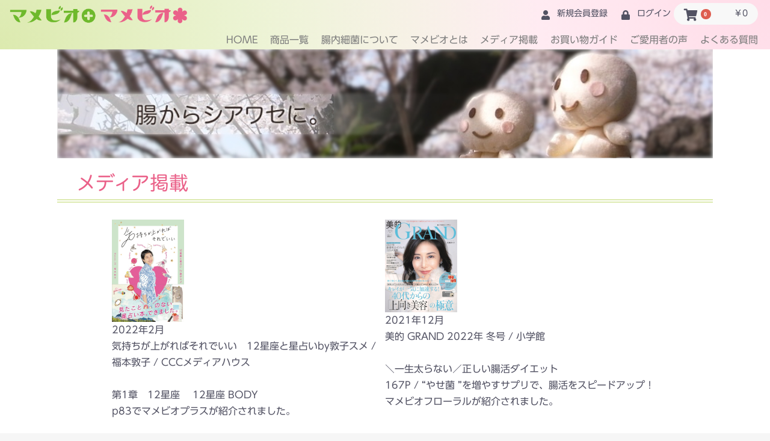

--- FILE ---
content_type: text/html; charset=UTF-8
request_url: https://probiotech.jp/user_data/media
body_size: 33790
content:
<!doctype html>
<html lang="ja">
<head prefix="og: http://ogp.me/ns# fb: http://ogp.me/ns/fb# product: http://ogp.me/ns/product#">
    <meta charset="utf-8">
    <meta name="viewport" content="width=device-width, initial-scale=1, shrink-to-fit=no">
    <meta name="eccube-csrf-token" content="QofGUfRVfLGmtop8YEGyAEQI8F3E4BHfbYa995j_Uoo">
    <title>【公式】土壌菌サプリ マメビオ で腸内改善｜マメビオショップ / メディア掲載</title>
                <meta name="description" content="マメビオ製造・販売元の公式ページです。腸内細菌（土壌菌）をまとめて補給して、腸から元気に。">
                    <link rel="icon" href="/html/user_data/assets/img/common/favicon.ico">
    <link rel="stylesheet" href="https://cdn.jsdelivr.net/npm/bootstrap@5.3.0/dist/css/bootstrap.min.css" integrity="sha384-9ndCyUaIbzAi2FUVXJi0CjmCapSmO7SnpJef0486qhLnuZ2cdeRhO02iuK6FUUVM" crossorigin="anonymous">
    <link rel="stylesheet" href="https://cdn.jsdelivr.net/npm/bootstrap-icons@1.11.3/font/bootstrap-icons.min.css" integrity="sha384-XGjxtQfXaH2tnPFa9x+ruJTuLE3Aa6LhHSWRr1XeTyhezb4abCG4ccI5AkVDxqC+" crossorigin="anonymous">
    <link rel="stylesheet" href="https://use.fontawesome.com/releases/v5.3.1/css/all.css" integrity="sha384-mzrmE5qonljUremFsqc01SB46JvROS7bZs3IO2EmfFsd15uHvIt+Y8vEf7N7fWAU" crossorigin="anonymous">
    <link rel="stylesheet" href="//cdn.jsdelivr.net/jquery.slick/1.6.0/slick.css">
    <link rel="stylesheet" href="/html/template/default/assets/css/style.css">
        <script src="https://code.jquery.com/jquery-3.3.1.min.js" integrity="sha256-FgpCb/KJQlLNfOu91ta32o/NMZxltwRo8QtmkMRdAu8=" crossorigin="anonymous"></script>
    <script type="text/javascript" src="/html/template/default/assets/js/apteq.js"></script>
    <script>
        $(function() {
            $.ajaxSetup({
                'headers': {
                    'ECCUBE-CSRF-TOKEN': $('meta[name="eccube-csrf-token"]').attr('content')
                }
            });
        });
    </script>
                    <!-- ▼ZenLink -->
            <script async src="https://zen.one/analytics.js"></script>
        <!-- ▲ZenLink -->

                <link rel="stylesheet" href="/html/template/default/assets/css/mamebio.css?ver=2024020801">
    <link rel="stylesheet" href="/html/user_data/assets/css/customize.css">
    <script type="text/javascript" src="//webfonts.sakura.ne.jp/js/sakurav3.js"></script>
</head>
<body id="page_user_data" class="other_page">

<div class="ec-layoutRole">
                <div class="ec-layoutRole__header">
                <!-- ▼ロゴ -->
            <div id="header_logo" class="ec-headerRole">
    <div class="ec-headerRole__title">
        <div class="ec-headerTitle">
            <div class="ec-headerTitle__title">
                <h1>
                    <a href="https://probiotech.jp/" class="text-left">
                        <img src="/html/template/default/assets/img/common/logo.png" alt="マメビオショップ">
                    </a>
                </h1>
            </div>
        </div>
    </div>
</div>
        <!-- ▲ロゴ -->
    <!-- ▼ヘッダー(商品検索・ログインナビ・カート) -->
            <div id="header_top" class="ec-headerNaviRole">
    <div class="ec-headerNaviRole__left">
        <!--<div class="ec-headerNaviRole__search">
            
<div class="ec-headerSearch">
    <form method="get" class="searchform" action="/products/list">
        <div class="ec-headerSearch__category">
            <div class="ec-select ec-select_search">
                            <select name="category_id" class="category_id"><option value="">全ての商品</option><option value="22">メープルシロップ</option><option value="21">フェムソイ</option><option value="7">マメビオ</option><option value="10">ファミリーパック</option><option value="14">シンビオアニマルケア</option><option value="15">自然食品</option><option value="16">まめたん有機米</option><option value="17">天然だし</option><option value="18">ピュアオイル</option><option value="19">ローション</option><option value="20">洗顔フォーム</option><option value="9">定期販売商品</option><option value="8">通常販売商品</option><option value="12">定期同梱</option><option value="11">ニコニコペット</option><option value="13">電話FAX注文用商品</option></select>
    
            </div>
        </div>
        <div class="ec-headerSearch__keyword">
            <div class="ec-input">
                <input type="search" name="name" maxlength="50" class="search-name" placeholder="キーワードを入力" />
                <button class="ec-headerSearch__keywordBtn" type="submit">
                    <div class="ec-icon">
                        <img src="/html/template/default/assets/icon/search-dark.svg" alt="">
                    </div>
                </button>
            </div>
        </div>
    </form>
</div>

        </div>-->
        <div class="ec-headerRole__navSP">
            
<div class="ec-headerNavSP">
    <i class="fas fa-bars"></i>
</div>
        </div>
    </div>
    <div class="ec-headerNaviRole__right">
        <div class="ec-headerNaviRole__nav">
            
<div class="ec-headerNav">
            <div class="ec-headerNav__item">
            <a href="https://probiotech.jp/entry">
                <i class="ec-headerNav__itemIcon fas fa-user fa-fw"></i>
                <span class="ec-headerNav__itemLink">新規会員登録</span>
            </a>
        </div>
                <div class="ec-headerNav__item">
            <a href="https://probiotech.jp/mypage/login">
                <i class="ec-headerNav__itemIcon fas fa-lock fa-fw"></i>
                <span class="ec-headerNav__itemLink">ログイン</span>
            </a>
        </div>
    </div>

        </div>
        <div class="ec-headerRole__cart">
            <div class="ec-cartNaviWrap">
    <div class="ec-cartNavi">
        <i class="ec-cartNavi__icon fas fa-shopping-cart">
            <span class="ec-cartNavi__badge">0</span>
        </i>
        <div class="ec-cartNavi__label">
            <div class="ec-cartNavi__price">￥0</div>
        </div>
    </div>
            <div class="ec-cartNaviNull">
            <div class="ec-cartNaviNull__message">
                <p>現在カート内に商品はございません。</p>
            </div>
        </div>
    </div>

        </div>
    </div>

</div>
        <!-- ▲ヘッダー(商品検索・ログインナビ・カート) -->
    <!-- ▼ヘッダーメニュー -->
            <div id="header_menu" class="ec-headerNaviRole pc">
    <a class="" href="https://probiotech.jp/">
        HOME
    </a>
    <a class="" href="https://probiotech.jp/products/list">
        商品一覧
    </a>
    <a class="" href="https://probiotech.jp/user_data/about_chonaisaikin">
        腸内細菌について
    </a>
    <a class="" href="https://probiotech.jp/user_data/about_mamebio">
        マメビオとは
    </a>
    <a class="" href="https://probiotech.jp/user_data/media">
        メディア掲載
    </a>
    <a class="" href="https://probiotech.jp/user_data/shopping_guide">
        お買い物ガイド
    </a>
    <a class="" href="https://probiotech.jp/user_data/comment">
        ご愛用者の声
    </a>
    <a class="" href="https://probiotech.jp/user_data/faq">
        よくある質問
    </a>
</div>
        <!-- ▲ヘッダーメニュー -->

        </div>
    
        
    <div class="ec-layoutRole__contents">
                
                
        <div class="ec-layoutRole__main">
                                        <div class="ec-layoutRole__mainTop">
                        <!-- ▼トップバナー -->
            <div id="top_banner" class="ec-role">
    <img src="/html/template/default/assets/img/banner/top_other_01.jpg">
</div>
        <!-- ▲トップバナー -->

                </div>
            
                        <div id="media" class="ec-role">
    <div class="ec-pageHeader">
        <h1>メディア掲載</h1>
    </div>
    <div class="ec-off1Grid">
        <div class="ec-off1Grid__cell details">
            
            <div class="detail">
    			<div class="media_exp">
    				<img src="/html/template/default/assets/img/media/masukomi_46.jpg" alt="気持ちが上がればそれでいい　12星座と星占いby敦子スメ" />
    			</div>
    		
    			<div class="text">
    			    2022年2月<br>
        			気持ちが上がればそれでいい　12星座と星占い<span style="display:inline-block;">by敦子スメ</span> / 福本敦子 / CCCメディアハウス<br><br>
                   
                    第1章　12星座　 12星座 BODY<br>
                    p83でマメビオプラスが紹介されました。<br><br>
    			</div>
    		</div>

            <div class="detail">
    			<div class="media_exp">
    				<img src="/html/template/default/assets/img/media/masukomi_47.jpg" alt="＼一生太らない／正しい腸活ダイエット" />
    			</div>
    		
    			<div class="text">
                    2021年12月<br>
                    美的 GRAND 2022年 冬号 / 小学館<br><br>
                    
                    ＼一生太らない／正しい腸活ダイエット<br>
                    167P / “やせ菌 ”を増やすサプリで、腸活をスピードアップ！<br>
                    マメビオフローラルが紹介されました。<br><br>
    			</div>
    		</div>
    		
            <div class="detail">
    			<div class="media_exp">
    				<img src="/html/template/default/assets/img/media/masukomi_45.jpg" alt="自分を守るために「腸」を鍛えたい" />
    			</div>
    		
    			<div class="text">
                    2020年9月<br>
                    VERY ヴェリィ 2020年10月号 / 光文社<br><br>
                    
                    自分を守るために「腸」を鍛えたい<br>
                    219P / 「これいいみたい」口コミで分かったスッキリ系腸活<br>
                    地味だけど心強い存在としてマメビオプラスが紹介されました。<br><br>
    			</div>
    		</div>
    		
            <div class="detail">
    			<div class="media_exp">
    				<img src="/html/template/default/assets/img/media/masukomi_44.jpg" alt="「毎日、腸活することで肌のくすみを撃退！」" />
    			</div>
    		
    			<div class="text">
                    2020年4月<br />
                    VOCE ヴォーチェ 2020年6月号 / 講談社<br /><br />
                    
                    本当は教えたくない秘密公開！　私の白肌ビューティー<br />
                    110P / 「毎日、腸活することで肌のくすみを撃退！」<br />
                    でマメビオフローラルが紹介されました。
    			</div>
    		</div>
            
            <div class="detail">
    			<div class="media_exp">
    				<img src="/html/template/default/assets/img/media/masukomi_43.jpg" alt="美人がみんな飲んでいた　伝説の7サプリはこれ！" />
    			</div>
    		
    			<div class="text">
                    2019年9月<br />
                    VOCE ヴォーチェ 2019年11月号 / 講談社<br /><br />
                    
                    “本当に効くモノ”を徹底取材　アラサーのための最新インナーケアガイド<br />
                    291P / 美人がみんな飲んでいた　伝説の7サプリはこれ！<br />
                    でマメビオプラスが紹介されました。
    			</div>
    		</div>
            <div class="detail">
    			<div class="media_exp">
    				<img src="/html/template/default/assets/img/media/masukomi_42.jpg" alt="美容菌　最大勢力の腸内フローラは全身への影響力が絶大！" />
    			</div>
    		
    			<div class="text">
                    2019年8月<br />
                    THE NIKKEI MAGAZINE STYLE　Ai 　ニッケイマガジンスタイル アイ　2019年Vol.37 / 講談社 日本経済新聞社<br /><br />
                    
                    大人の菌活<br />
                    20P / 美容菌　最大勢力の腸内フローラは全身への影響力が絶大！<br />
                    でマメビオフローラルが紹介されました。
    			</div>
    		</div>
            <div class="detail">
    			<div class="media_exp">
    				<img src="/html/template/default/assets/img/media/masukomi_41.jpg" alt="やなことで急減する腸内細菌を培養する" />
    			</div>
    		
    			<div class="text">
                    2018年10月<br />
                    BAILA バイラ2018年11月号 / 集英社<br /><br />
                    
                    やなこと対応セルフケア<br />
                    271P / やなことで急減する腸内細菌を培養する<br />
                    でマメビオプラスが紹介されました。
    			</div>
    		</div>
            <div class="detail">
    			<div class="media_exp">
    				<img src="/html/template/default/assets/img/media/masukomi_40.jpg" alt="美容のプロたちがみんな乳酸菌の効果を絶賛している" />
    			</div>
    		
    			<div class="text">
                    2018年5月<br />
                    BAILA バイラ2018年6月号 / 集英社<br /><br />
    				
    				やっぱりスゴいぞ！乳酸菌<br />
                    234P / 美容のプロたちがみんな乳酸菌の効果を絶賛している<br />
                    でマメビオプラスが紹介されました。
    			</div>
    		</div>
            <div class="detail">
    			<div class="media_exp">
    				<img src="/html/template/default/assets/img/media/masukomi_39.jpg" alt="内側から美肌菌を育てるサプリ" />
    			</div>
    		
    			<div class="text">
                    2018年3月<br />
                    MAQUIA マキア　2018年5月号 / 集英社<br /><br />
    				
    				美肌のための「菌活」始めよう<br />
                    215P / 内側から美肌菌を育てるサプリ<br />
                    でマメビオフローラルが紹介されました。
    			</div>
    		</div>
    		<div class="detail">
    			<div class="media_exp">
    				<img src="/html/template/default/assets/img/media/masukomi_38.jpg" alt="「”わたし、腸活で人生変わりました！”その実例集」" />
    			</div>
    		
    			<div class="text">
    				2017年5月<br />
                    marisol マリソル2017年6月号 / 集英社<br /><br />
    				
    				腸活あれこれ。わたしの場合<br />
                    184P / ”わたし、腸活で人生変わりました！”その実例集<br />
                    「美容エディター　平 輝乃さんの場合」でマメビオフローラルが紹介されました。
    			</div>
    
    		</div>
            		<div class="detail">
    			<div class="media_exp">
    				<img src="/html/template/default/assets/img/media/masukomi_37.jpg" alt="「今月のハッピーのカギは…腸内フローラ」" />
    			</div>
    		
    			<div class="text">
    				2016年5月<br />
    				Voce ヴォーチェ 2016年7月号 / 講談社<br /><br />
    				
    				月刊ハッピーコスメ<br />
    				184P / 今月のハッピーのカギは…腸内フローラ<br />
    				今年腸に気を使うとこの先10年の運気が上向く！？ でマメビオフローラルが紹介されました。
    			</div>
    
    		</div>
            
    		<div class="detail">
    			<div class="media_exp">
    				<img src="/html/template/default/assets/img/media/masukomi_36.jpg" alt="「腸活・菌活・美腸 腸にやさしい生活」" />
    			</div>
    		
    			<div class="text">
    				2016年3月<br />
    				ベジィ vol.45 / キラジェンヌ<br /><br />
    				
    				腸活・菌活・美腸 腸にやさしい生活<br />
    				58P / マメビオフローラルで美腸の土台づくり<br /> 
    				マメビオフローラルが紹介されました。
    			</div>
    
    		</div>
    		<div class="detail">
    			<div class="media_exp">
    				<img src="/html/template/default/assets/img/media/masukomi_35.jpg" alt="「美人腸をつくる！美容「菌活」まとめ」" />
    			</div>
    		
    			<div class="text">
    				2016年3月<br />
    				Domani ドマーニ 2016年4月号 / 小学館<br /><br />
    				
    				美人腸をつくる！美容「菌活」まとめ<br />
    				209P / 菌を育てる<br /> 
    				温故知新。自然の微生物を幅広くとる「菌活」も人気 でマメビオフローラルが紹介されました。
    			</div>
    		</div>
    
    		<div class="detail">
    			<div class="media_exp">
    				<img src="/html/template/default/assets/img/media/masukomi_34.jpg" alt="「”美はインナーから”のウワサを検証！」" />
    			</div>
    		
    			<div class="text">
    				2015年10月<br />
    				VOCE ヴォーチェ 2015年12月号 / 講談社<br /><br />
    				
    				”美はインナーから”のウワサを検証！<br />
    				85P / 【免疫】腸内細菌<br /> 
    				善玉菌が常に元気な腸内バランス保つサプリメントとしてマメビオプラスが紹介されました。
    			</div>
    
    		</div>
    
    		<div class="detail">
    			<div class="media_exp">
    				<img src="/html/template/default/assets/img/media/masukomi_33.jpg" alt="「腸内環境のために、今できること」" />
    			</div>
    		
    			<div class="text">
    				2015年6月<br />
    				美的 2015年8月号 / 小学館<br /><br />
    				
    				腸内環境のために、今できること<br />
    				225P / 腸ケア　菌活編<br /> 
    				サプリメントもチェック　腸内を変えてスッキリをサポートするサプリメントとしてマメビオプラスが紹介されました。
    			</div>
    
    		</div>
    		
    			<div class="detail">
    			<div class="media_exp">
    				<img src="/html/template/default/assets/img/media/masukomi_32.jpg" alt="「腸内フローラで、あなたのキレイを咲かせなさい！」" />
    			</div>
    		
    			<div class="text">
    				2015年6月<br />
    				MAQUIA マキア　2015年8月号 / 集英社<br /><br />
    				
    				腸内フローラで、あなたのキレイを咲かせなさい！<br />
    				206P / 腸内フローラを美しい花畑にする3つの改革<br /> 
    				1.腸内フローラの「花」になる乳酸菌＆ビフィズス菌　でマメビオフローラルが紹介されました。
    			</div>
    		</div>
    		
    		<div class="detail">
    			<div class="media_exp">
    				<img src="/html/template/default/assets/img/media/masukomi_28.jpg" alt="「免疫力を上げる10の方法」" />
    			</div>
    		
    			<div class="text">
    				2015年4月<br />
    				BAILA バイラ 2015年5月号 / 集英社<br /><br />
    				
    				免疫力を上げる10の方法<br />
    				292P / 免疫UP2 腸内環境を整えよう<br /> 
    				多様な腸内細菌をバランス良く補給できるサプリメントとしてマメビオプラスが紹介されました。
    			</div>
    		</div>
    		
    		<div class="detail">
    			<div class="media_exp">
    				<img src="/html/template/default/assets/img/media/masukomi_27.jpg" alt="「 体の中も！インナークレンズで美力UP！」" />
    			</div>
    		
    			<div class="text">
    				2015年3月<br />
    				美的 2015年5月号 / 小学館<br /><br />
    				
    				美肌も健康もクレンズ美容にまかせなさい！<br />
    				240P / 体の中も！インナークレンズで美力UP！<br />
    				腸内活性で排出力強化　でマメビオプラスが紹介されました。
    			</div> 
    		</div>
    		
    		<div class="detail">
    			<div class="media_exp">
    				<img src="/html/template/default/assets/img/media/masukomi_31.jpg" alt="「腸内細菌と共に生きる」" />
    			</div>
    		
    			<div class="text">
    				2015年2月<br />
    				腸内細菌と共に生きる / 藤田紘一郎著 / 技術評論社<br /><br />
    				
    				第3章　共生細菌から見た「腸」と「脳」の不思議なつながり<br />
    				116Pで土壌菌が紹介されています。
    			</div> 
    		</div>
    
    		
    		<div class="detail">
    			<div class="media_exp">
    				<img src="/html/template/default/assets/img/media/masukomi_30.jpg" alt="「カラダの内側から美肌！」" />
    			</div>
    		
    			<div class="text">
    				2015年1月<br />
    				VOCE ヴォーチェ 2015年3月号 / 講談社<br /><br />
    				
    				うるおってツヤなBODYが欲し～い！<br />				
    				126P / カラダの内側から美肌！<br />				
    				腸内細菌配合のサプリで”腸トレ”にハマってます<br />
    				マメビオプラスが中村静香さんに紹介されました。
    			</div> 
    		</div>
    		
    		<div class="detail">
    			<div class="media_exp">
    				<img src="/html/template/default/assets/img/media/masukomi_29.jpg" alt="「大人のアレルギーは腸で治す」" />
    			</div>
    		
    			<div class="text">
    				2014年11月<br />
    				「大人のアレルギー」は腸で治す / 藤田紘一郎著 / 大和書房<br /><br />
    				
    				第5章　生活を変えればアレルギーはよくなる<br />
    				182P　落ちたものを食べて土壌菌をとりこもう のページで土壌菌が紹介されています。
    			</div> 
    		</div>
    		
    		<div class="detail">
    			<div class="media_exp">
    				<img src="/html/template/default/assets/img/media/masukomi_22.jpg" alt="「健康はシモの方からやってくる」" />
    			</div>
    		
    			<div class="text">
    				2014年7月<br />
    				健康はシモの方からやってくる / 藤田紘一郎著 / 三五館<br /><br />
    				
    				第1章　下に落ちた物を食べる健康法<br />
    				15P　土壌菌が招いた、嬉しい“生理現象”のページで紹介されています。
    			</div> 
    		</div>	
    		
    		<div class="detail">
    			<div class="media_exp">
    				<img src="/html/template/default/assets/img/media/masukomi_16.gif" alt="「腸内細菌で健康を応援」" />
    				<a href="/html/template/default/assets/img/media/masukomi_16.gif" target="_blank" class="mini">記事を拡大する</a>
    			</div>
    		
    			<div class="text">
    				2013年6月7日<br />
    				全国紙<br /><br />
    				
    				「腸内細菌で健康を応援」<br />
    				起業家新聞　トップ群像<br />
    				弊社代表取締役社長  市川清貴がインタビューを受け、マメビオシリーズの概要や腸内細菌について、弊社の取り組みについての記事が掲載されました。
    				<a href="http://mainichi.jp/feature/news/20130607ddm010070034000c.html" target="_blank">毎日JP</a>にも掲載されました。
    			</div> 
    		</div>
    		
    		
    		<div class="detail">
    			<div class="media_exp">
    				<img src="/html/template/default/assets/img/media/masukomi_15.jpg" alt="「腸をダメにする習慣、鍛える習慣」" />
    			</div>
    		
    			<div class="text">
    				2013年4月<br />
    				腸をダメにする習慣、鍛える習慣 / 藤田紘一郎著 / ワニブックス新書<br /><br />
    				
    				1章　腸をダメにする食べ方、鍛える食べ方<br />
    				P57   落ちたものを食べると生命力が強くなる、のページで紹介されています。
    			</div> 
    		</div>
    		
    		
    		<div class="detail">
    			<div class="media_exp">
    				<img src="/html/template/default/assets/img/media/masukomi_14.gif" alt="「脳はバカ、腸はかしこい」" />
    			</div>
    		
    			<div class="text">
    				2012年11月<br />
    				脳はバカ、腸はかしこい / 藤田紘一郎著 /三五館<br /><br />
    				
    				1章　脳が腸よりかしこい<br />
    				P63  最強の精力剤ページ、<br />
    				第3章　腸を可愛がれば、脳はよくなる<br />
    				P125  生まれたての赤ちゃんがなんでも舐めたがるワケのページで紹介されています。
    			</div> 
    		</div>
    		
    		
    		<div class="detail">
    			<div class="media_exp">
    				<img src="/html/template/default/assets/img/media/masukomi_13.gif" alt="「50歳からは炭水化物をやめなさい」" />
    			</div>
    		
    			<div class="text">
    				2012年9月<br />
    				50歳からは炭水化物をやめなさい / 藤田紘一郎著 / 大和書房<br /><br />
    				
    				第4章　腸と心を充実させると、人はボケない<br />
    				P165   「落ちたものを食べて丈夫になった」私の世代 土壌菌は健康にいい！のページで紹介されています。
    			</div> 
    		</div>
    		
    		<div class="detail">
    			<div class="media_exp">
    				<img src="/html/template/default/assets/img/media/masukomi_12.jpg" alt="BS日テレ加藤浩次の本気対談！「コージ魂！」" />
    			</div>
    		
    			<div class="text">
    				2012年12月27日放送<br />
    				BS日テレ加藤浩次の本気対談！「コージ魂！」にて紹介されました。<br /><br />
    				
    				加藤浩次さんと藤田紘一郎先生の対談の中で藤田先生が毎日飲んでいる「土壌菌」カプセルとしてマメビオシリーズが紹介されました。
    			</div> 
    		</div>
    		
    		
    		<div class="detail">
    			<div class="media_exp">
    				<img src="/html/template/default/assets/img/media/masukomi_9.gif" alt="大豆で腸内環境改善「プロバイオテック発酵食品サプリ発売」" />
    				<a href="/html/template/default/assets/img/media/masukomi_9b.gif" target="_blank" class="mini">記事を拡大する</a>
    			</div>
    			
    			<div class="text">
    				2012年11月9日<br />
    				全国紙<br /><br />
    				
    				大豆で腸内環境改善「プロバイオテック発酵食品サプリ発売」<br />
    				開発顧問として藤田紘一郎先生に監修いただいた商品、マメビオプラスを新発売する旨の記事が掲載されました。<br />
    				<a href="http://mainichi.jp/feature/news/20121109ddm010020036000c.html" target="_blank">毎日JP</a>にも掲載されました。
    			</div>			
    		</div>
    		
    		
    		<div class="detail">
    			<div class="media_exp">
    				<img src="/html/template/default/assets/img/media/masukomi_10.gif" alt="週刊エコノミスト / 毎日新聞社" />
    			</div>
    		
    			<div class="text">
    				2012年10月16日<br />
    				週刊エコノミスト / 毎日新聞社<br /><br />
    				
    				起業家新時代<br />
    				弊社代表取締役 市川清貴がインタビューを受け、乱れた腸内細菌のバランスを元通りにする大豆発酵食品としてマメビオシリーズの概要が掲載されました。 
    			</div>
    		</div>	
    		
    		<div class="detail">
    			<div class="media_exp">
    				<img src="/html/template/default/assets/img/media/masukomi_8.jpg" alt="免疫力をアップする科学 / 藤田紘一郎著" />
    			</div>
    		
    			<div class="text">
    				2011年11月<br />
    				免疫力をアップする科学 / 藤田紘一郎著 / ソフトバンククリエイティブ<br /><br />
    				
    				57P / 土壌菌が腸内細菌を元気にする<br />
    				「私は土壌菌を毎日カプセルに入れて飲んでいます！」と藤田先生に紹介されました。
    			</div>
    		</div>	
        </div>
    </div>
</div>


                                </div>

                    </div>

        
                <div class="ec-layoutRole__footer">
                <!-- ▼SNSリンク -->
            <div class="move_me move_up ">
    <div id="snslink" class="t-aligncenter">
        <a href="https://www.facebook.com/mamebioplus/?ref=page_internal" target="_blank">
            <div class="sns_icon">            
                <img src="/html/template/default/assets/img/icon/facebook.png" alt="マメビオ公式facebook" />
            </div>
        </a>
        <div class="sns_icon"> 
            <img src="/html/template/default/assets/img/common/mametan.png" alt="マメビオ公式マスコット「まめたん」" />
        </div>
        <a href="https://twitter.com/mamebio_pbt" target="_blank">
            <div class="sns_icon">            
                <img src="/html/template/default/assets/img/icon/twitter.png" alt="マメビオ公式Twitter" />
            </div>
        </a>
    </div>
</div>
        <!-- ▲SNSリンク -->
    <!-- ▼フッター -->
            <div class="ec-footerRole">
    <div class="ec-footerRole__inner">
        <ul class="ec-footerNavi">
            <li class="ec-footerNavi__link">
                <a href="https://probiotech.jp/help/about">会社概要</a>
            </li>
            <li class="ec-footerNavi__link">
                <a href="https://probiotech.jp/help/privacy">プライバシーポリシー</a>
            </li>
            <li class="ec-footerNavi__link">
                <a href="https://probiotech.jp/help/tradelaw">特定商取引法に基づく表記</a>
            </li>
            <li class="ec-footerNavi__link">
                <a href="/html/user_data/assets/pdf/カスタマーハラスメント_20250922.pdf" target="_blank" rel="noopener noreferrer">カスタマーハラスメント対策</a>
            </li>
            <li class="ec-footerNavi__link">
                <a href="https://probiotech.jp/contact">お問い合わせ</a>
            </li>
        </ul>
        <div class="ec-footerTitle">
            <div class="ec-footerTitle__logo">
                <a href="https://probiotech.jp/"><img class="logo" src="/html/template/default/assets/img/common/footer_logo.gif" alt="プロバイオテック"></a>
            </div>
            <div id="footer_contact">
				<p class="fd_text">お問い合わせ・ご注文は　平日 10:00 - 16:00</p>
				<p class="fd">0120-160-312</p>	
			</div>
            <div class="ec-footerTitle__copyright">copyright&copy2020 マメビオショップ all rights reserved.</div>
        </div>
    </div>
</div>
        <!-- ▲フッター -->

        </div>
    </div><!-- ec-layoutRole -->

<div class="ec-overlayRole"></div>
<div class="ec-drawerRoleClose"><i class="fas fa-times"></i></div>
<div class="ec-drawerRole">
                    <!-- ▼ログインナビ(SP) -->
            
<div class="ec-headerLinkArea">
    <ul id="sp_menu" class="">
        <li><a class="" href="https://probiotech.jp/">HOME</a></li>
        <li><a class="" href="https://probiotech.jp/products/list">商品一覧</a></li>
        <li><a class="" href="https://probiotech.jp/user_data/about_chonaisaikin">腸内細菌について</a></li>
        <li><a class="" href="https://probiotech.jp/user_data/about_mamebio">マメビオとは</a></li>
        <li><a class="" href="https://probiotech.jp/user_data/media">メディア掲載</a></li>
        <li><a class="" href="https://probiotech.jp/user_data/shopping_guide">お買い物ガイド</a></li>
        <li><a class="" href="https://probiotech.jp/user_data/comment">ご愛用者の声</a></li>
        <li><a class="" href="https://probiotech.jp/user_data/faq">よくある質問</a></li>
    </ul>
    <div class="ec-headerLink__list">
        <a class="ec-headerLink__item" href="https://probiotech.jp/cart">
            <div class="ec-headerLink__icon">
                <i class="fas fa-shopping-cart fa-fw"></i>
            </div>
            <span>カートを見る</span>
        </a>
                    <a class="ec-headerLink__item" href="https://probiotech.jp/entry">
                <div class="ec-headerLink__icon">
                    <i class="fas fa-user fa-fw"></i>
                </div>
                <span>新規会員登録</span>
            </a>
                        <a class="ec-headerLink__item" href="https://probiotech.jp/mypage/login">
                <div class="ec-headerLink__icon">
                    <i class="fas fa-lock fa-fw"></i>
                </div>
                <span>ログイン</span>
            </a>
                <!--<a class="ec-headerLink__item" href="https://probiotech.jp/">
            <div class="ec-headerLink__icon">
                <i class="fas fa-home fa-fw"></i>
            </div>
            <span>ホームに戻る</span>
        </a>-->
    </div>
</div>
        <!-- ▲ログインナビ(SP) -->

    </div>
<div class="ec-blockTopBtn pagetop"><i class="fas fa-caret-up"></i></div>
<script src="https://stackpath.bootstrapcdn.com/bootstrap/3.4.1/js/bootstrap.min.js" integrity="sha384-aJ21OjlMXNL5UyIl/XNwTMqvzeRMZH2w8c5cRVpzpU8Y5bApTppSuUkhZXN0VxHd" crossorigin="anonymous"></script>
<script src="https://cdn.jsdelivr.net/jquery.slick/1.6.0/slick.min.js"></script>
<script>
var eccube_lang = {
    "common.delete_confirm":"削除してもよろしいですか?"
}
</script><script src="/html/template/default/assets/js/function.js"></script>
<script src="/html/template/default/assets/js/eccube.js"></script>
    <script src="/html/user_data/assets/js/customize.js"></script>
</body>
</html>


--- FILE ---
content_type: text/css
request_url: https://probiotech.jp/html/template/default/assets/css/mamebio.css?ver=2024020801
body_size: 29464
content:
@charset "UTF-8";
/****************************************** 
*   mamrbio_admin.css
*   apteq inc.
*******************************************/
html {
    font-size: 14px;
}
body {
    font-family: 'UD Shin Go Regular', 'Hiragino Maru Gothic W4 JIS2004', Roboto, "メイリオ", Meiryo, "ヒラギノ角ゴ ProN W3", "Hiragino Kaku Gothic ProN", "游ゴシック", YuGothic, "Yu Gothic", Arial, sans-serif;
    font-size: 14px;
    line-height: 1.7;
    color: #1c1c1c;
}

h1, h2, h3, h4, h5, h6 {
    font-family: 'Hiragino Maru Gothic W4 JIS2004'; 
}
h2 {
    font-size: 28px;
    line-height: 1.2;
}
a, a:visited {
    color: #525263;
    text-decoration: none;
}
a:hover {
    color: rgb(82, 82, 99, 0.5);
    text-decoration: none;
}
img {
    /*width: 100%;*/
    max-width: 100%;
}
.text_red {
    color: red;
}
.text_orange {
    color: #ea6189;
}
.text_bold {
    font-family: 'UD Shin Go Medium'; 
}
.p_text {
    margin: 1em auto;
}
.flex_box {
    display: flex;
    justify-content: center;
    align-items: center;
}
/* button */
.ec-blockBtn--action {
	/*border-radius: 1rem;*/
	background-color: #dceaaf/*#ef8d9e*/;
    border-color: #dceaaf/*#ef8d9e*/;
    font-size: 16px;
    color: #7d7d7d;
}
.ec-blockBtn--action:hover,
.ec-blockBtn--action:active,
.ec-blockBtn--action:focus {
	background-color: rgb(220, 234, 175, 0.7)!important;
    border-color: rgb(220, 234, 175, 0.7)!important;
    color: rgb(125, 125, 125, 0.7)!important;
}
.ec-blockBtn--action a, ec-blockBtn--cancel a,
.ec-inlineBtn--action a, ec-inlineBtn--cancel a,
.ec-blockBtn--action a:visited, ec-blockBtn--cancel a:visited, 
.ec-inlineBtn--action a:visited, ec-inlineBtn--cancel a:visited,
a.ec-blockBtn--action:visited, a.ec-blockBtn--cancel:visited, 
a.ec-inlineBtn--action:visited, a.ec-inlineBtn--cancel:visited {
	color: #7d7d7d;
}
.ec-inlineBtn--cancel {
	margin: 0.5rem auto;
}
.orange_btn {
    background-color: #ffdce8!important;
    border-color: #ffdce8!important;
}
.orange_btn:visited, .orange_btn:hover {
    background-color: rgb(255, 220, 232, 0.7)!important;
    border-color: rgb(255, 220, 232, 0.7)!important;
}
.orange_btn:visited a, .orange_btn:hover a {
    color: rgb(125, 125, 125, 0.7)!important;
}
.white_btn {
    background-color: #fff;
    color: #ffdce8;
    padding: 1rem;
    transition: all .3s;
}
a.white_btn, a.white_btn:visited, a.white_btn:hover {
    color: #7d7d7d;
}
.white_btn:hover {
    background-color: rgb(125, 125, 125, 0.5);
}

@media (min-width: 768px) {
    body {
        font-size: 16px;
    }
}


/*** header ***/
.ec-layoutRole__header {
	position: fixed;
	z-index: 100;
	width: 100%;
    background-color: #fff;
    background-image: radial-gradient(circle at bottom left, #dceaaf 0%, transparent 70%), radial-gradient(circle at top right, #ffdce8 0%, transparent 70%);
}
#header_top {
	max-width: 100%;
	/*background: #ffffcc/*#dcffc4/*#a8e590*/;
	padding: 0 20px 5px;
    min-height: 50px;
}
#header_top .ec-headerNav__item a,
#header_top .ec-headerNav__item a span,
#header_top .ec-headerNav__item .ec-headerNav__itemIcon,
#header_top .ec-cartNavi {
    color: #525263/*#004c00*/;
    transition: all .3s;
}
#header_top .ec-headerNav__item:hover a,
#header_top .ec-headerNav__item:hover a span,
#header_top .ec-headerNav__item:hover .ec-headerNav__itemIcon,
#header_top .ec-cartNavi:hover {
    color: rgb(82, 82, 99, 0.5);
}
#header_logo {
	max-width: 100%;
}
.ec-headerTitle h1 {
    position: absolute;
    top: -3px;
    left: 3rem;
    width: 80vw;
}
.ec-headerTitle img {
	max-width: 300px;
    width: 100%;
}
.ec-headerNaviRole .ec-headerNaviRole__right {
	display: none;
}
.ec-headerRole {
    padding-top: 0;
}
.ec-headerNav__item {
	padding-bottom: 5px;
}
.ec-cartNavi__label {
	align-self: center;
	padding-bottom: 5px;
}
#header_logo h1 a {
	margin-bottom: 5px;
	font-size: 1rem;
}
.ec-headerNavSP {
	top: 5px;
	left: 5px;
    background-color: transparent;
    color: #004c00;
}
/* header_menu */
#header_menu {
	text-align: right;
	padding: 5px;
    /*background-color: #ff9900/*#61C359/*#dcffc4/*#ffffcc*/;
    display: none;
}
#header_menu a {
	margin-right: 1.1rem;
    color: #7d7d7d/*rgba(0,76,0,0.8)/*#ea9713*/;
    transition: all .3s;
}
#header_menu a:before {
	content: '';
	display: inline-block;
	width: 8px;
	background-color: #7d7d7d/*rgba(0,76,0,0.8)/*#ea9713*/;
	height: 8px;
	margin-bottom: 2px;
}
#header_menu a:hover {
    color: rgb(125, 125, 125, 0.5)/*rgba(0,76,0,0.5)/*rgba(234,151,19,0.5)*/;
}
#header_menu a:hover::before {
    background-color: rgb(125, 125, 125, 0.5)/*rgba(0,76,0,0.5)/*rgba(234,151,19,0.5)*/;
}

@media (min-width: 768px) {
    .ec-headerTitle h1 {
        left: 1rem;
        width: auto;
    }
    #header_top {
        padding: 0 20px 5px
    }
    .ec-headerNaviRole .ec-headerNaviRole__right {
        display: flex;
    }
    .ec-headerNaviRole {
        padding: 1rem 1rem 0;
        max-width: 100%;
    }
    .ec-headerNav .ec-headerNav__itemIcon {
        font-size: 16px;
    }
    .ec-cartNavi {
        padding: 10px 17px 7px;
        height: 36px;
    }
    #header_menu {
        display: block;
        font-size: 1.4vw;
    }
    #header_menu a:before {
        display: none;
    }
}
@media (min-width: 1030px) {
    #header_menu {
        font-size: 16px;
    }
}
/*** drawer_menu ***/
.have_curtain .ec-overlayRole {
    z-index: 101;
}
.ec-headerNavSP .fas.fa-bars,
.ec-drawerRoleClose .fas.fa-times {
	color: #6eb92c;
}
.ec-drawerRole, .ec-drawerRole {
    background-color: #ccc;
    background-image: radial-gradient(circle at bottom left, #dceaaf 0%, transparent 70%), radial-gradient(circle at top right, #ffdce8 0%, transparent 70%);
}
.ec-drawerRole .ec-headerLinkArea {
    background: #ffffff00;
}
#sp_menu {
    margin-top: 1rem;
}
#sp_menu li {
	list-style: square;
    color: #525263;
}
#sp_menu li a, #sp_menu li a:visited {
	color: #525263;
	line-height: 2.5;
}
.ec-drawerRole .ec-headerLinkArea .ec-headerLink__item {
    color: #525263;
}

/*** main ***/
.ec-layoutRole__main {
    margin-top: 50px;
    /*padding-top: 1rem;*/
    overflow: hidden;
}
@media (min-width: 768px) {
    .ec-layoutRole__main {
        margin-top: 80px;
    } 
}

/*******************
* blocks
********************/
.block_outer {
    margin: 2rem auto;
    padding: 1rem;
}
/*
@media (min-width: 768px) {
    .block_outer {
        margin: 3rem auto;
        padding: 2rem;
    }
}
*/
/*** top slider ***/
#top_slider {
    margin-top: 1rem;
}
#top_slider .flex_box {
	flex-direction: column;
}
#top_slider .flex_box.reverse {
	flex-direction: column-reverse;
}
#top_slider .flex_box > * {
    margin-top: 1em;
    align-self: center;
    line-height: 1.7;
}
#top_slider img {
    width: 100%;
}
.top_text {
    min-height: 220px;
}
#top_slider .flex_box > div h3 span {
    font-size: 80%;
}
@media (min-width: 768px) {
    #top_slider .flex_box, #top_slider .flex_box.reverse {
        flex-direction: row;
    }
    #top_slider img {
        width: 60%;
    }
    #top_slider .flex_box > div {
        flex-basis: 40%;
    }
    .top_text {
        background-color: #fff;
        /*margin: 2em 0;*/
        padding: 2rem 3rem 2rem 1rem;
        position: relative;
        z-index: 1;
        min-height: 100px;
    }
    .top_text::before,
    .top_text::after {
        border-radius: 2px;
        box-shadow: 0 1px 4px rgba(0, 0, 0, .2);
        content: "";
        height: 100%;
        position: absolute;
        width: 100%;
    }
    .top_text::before {
        background-color: rgba(255, 255, 255, .5);
        left: -20px/*0*/;
        top: 0;
        z-index: -1;
    }
    .top_text::after {
        top: 5px;
        left: -15px/*5px*/;
        z-index: -2;
    }
    .item1 .top_text::after {
        background-color: #ffffcc;
    }
    .item2 .top_text::after {
        background-color: #dceaaf;
    }
    .item3 .top_text::after {
        background-color: #ffdce8;
    }
    .item2 .top_text {
        padding: 2rem 1rem 2rem 3rem      
    }
    .item2 .top_text::before {
        left: auto;
        right: -15px;
    }
    .item2 .top_text::after {
        left: auto;
        right: -20px;
    }
    .top_text h2 {
        font-size: 2.5vw;
    }
    .top_text h3 {
        font-size: 2vw;
    }
}
@media (min-width: 1030px) {
    .top_text h2 {
        font-size: 30px;
    }
    .top_text h3 {
        font-size: 24px;
    }    
}

/*** news ***/
#news_block {
	background: #ffffee;
	max-width: unset;
}
#news_block .ec-newsRole {
	padding: 2rem 0 1rem;
}
#news_block .ec-newsRole .ec-newsRole__news {
	border: none/*16px solid #ffffcc*/;
    background-color: #fff;
}
.ec-secHeading, #news_block .ec-newsRole .ec-newsRole__newsDate {
    color: #525263;
}
.ec-newsRole .ec-newsRole__newsCloseBtn {
    background: #7d7d7d;
}
.ec-inlineBtn--top,
.ec-inlineBtn--top:hover,
.ec-inlineBtn--top:active,
.ec-inlineBtn--top:focus {
    background-color: #7d7d7d!important;
    border-color: #7d7d7d!important;
}

/*** recommend_product ***/
#recommend_product_block {
	background-color: #f8f8f8;
	padding-top: 2rem;
	margin-top: 2rem;
    color: #525263;
}
#recommend_product_block .ec-secHeading--tandem {
	padding: 3rem 2rem;
	background: radial-gradient(circle at bottom left, #dceaaf 0%, transparent 80%),  radial-gradient(circle at top right, #ffdce8 0%, transparent 80%);
	color: #525263;
	margin: auto 1rem;
}
#recommend_product_block .ec-secHeading--tandem .ec-secHeading__line {
    background-color: #7d7d7d;
}
#recommend_product dt .item_name {
    color: #525263;
}
@media (min-width: 768px) {
    .recommend_product {
	   min-height: 300px;
    }
}

/*** topic ***/
#topic .box {
    min-height: 150px;
    color: #525263;
    background-color: #ffffee;
    padding: 1rem;
    text-align: center;
    border: #ffffcc 5px solid;
    border-radius: 5px;
    /*background-image: url(../img/common/mametan.png);
    background-position: top right;*/
    background-image: linear-gradient(rgba(255, 255, 255, 0.8), rgba(255, 255, 255, 0.8)), url(../img/common/hana.png);
    background-position: bottom;
    background-repeat: no-repeat;
    background-size: contain;
	margin-bottom: .5rem;
}
#topic .box h2 {
    font-size: 1.5rem;
    line-height: 1.7;
}
@media (min-width: 1200px) {
    #topic .box {
        margin: 0 5px 0.5rem -10px;
    }
}

/*** media ***/
#media_top {
    background-image: radial-gradient(circle at bottom left, #dceaaf 0%, transparent 70%), radial-gradient(circle at top right, #ffdce8 0%, transparent 70%);
    color: #525263;
}
.media_topdesc {
	max-width: 400px;
	margin: 2rem auto auto;
}
.media_s_img {
    padding: 0 0.25rem 0.5rem;
}
.media_img {
	margin-top: 3rem;
}
.media_img > div:nth-child(2) {
	margin-top: 3rem;
}
@media (min-width: 768px) {
    .media_topdesc {
        margin: 3rem auto auto;
    }
}
/*

/*** fujita ***/
#fujita_block {
    padding: 3rem 0;
}
.fujita {
    padding: 0 1rem;
    color: #525263;
}
.fujita h3.mame_icon {
    display: inline-block;
}
.mame_icon {
    background-image: url(../img/common/mame_ico.png);
    background-repeat: no-repeat;
    padding-left: 50px;
    line-height: 50px;
}
.book {
	margin-top: 2rem;
	margin-bottom: 2rem;
	min-height: 280px;
    padding: 0 0.5rem;
}
.book img {
    max-width: 120px;
    width: 100%;
}
.about_fujita {
    padding: 2rem;
    margin-top: 2rem;
}
.f-right {
    float: right;
}

/*** calender ***/
#calender {
	background-color: #f8f8f8;
    color: #525263;
    padding: 3rem 1rem;
}
.calenders {
    max-width: 600px;
    margin: 0 auto;
}
.kyugyo_color {
	display: inline-block;
	padding-left: 2rem;
	position: relative;
}
.kyugyo_color::before {
	content: '';
	width: 1.8rem;
	height: 1.8rem;
	background-color: #ffdce8;
	display: block;
	position: absolute;
	border-radius: 5px;
	left: 0;
	top: 2px;
}
#calender .cal_1, #calender .cal_2 {
    padding-right: 5px;
    padding-left: 5px;
}
.apg_sc_table {
	display: flex;
	justify-content: space-around;
	background: #fff;
    max-width: 280px;
	border-radius: 1rem;
	padding: 0.5rem;
    border-collapse: separate;
    border-spacing: 2px;
    margin-top: 1rem;
    font-size: 3vw;
}
.apg_sc_header {
	font-size: 130%;
}
.apg_sc_table th {
	text-align: center;
	padding: 0.1rem;
}
.apg_sc_table td {
	text-align: center;
	padding: 0.1rem;
    background-color: #fff;
    border-radius: 5px;
}
.apg_sc_table .week th {
    background-color: #dceaaf;
    border-radius: 5px;
}
.apg_sc_table td.apg_sc_holiday {
    background-color: #ffdce8;
}
.free_dial {
    margin-top: 2rem;
}
.free_dial .fd {
    display: inline-block;
	background: url("../img/common/icon_fd.gif") no-repeat scroll 9px 2px transparent;
	color: #642600;
	font-size: 28px;
    width: 260px;
	height: 26px;
	line-height: 28px;
	padding-left: 1.5em;
}
@media (min-width: 560px) {
    .apg_sc_table {
        font-size: 90%;
        border-spacing: 5px;
    }
    #calender .cal_1, #calender .cal_2 {
        padding-right: 15px;
        padding-left: 15px;
    }
    .apg_sc_table th {
        padding: 0.3rem;
    }
    .apg_sc_table td {
        padding: 0.3rem;
    }
    .free_dial {
        margin-top: 4rem;
    }
}

/*** snslink ***/
#snslink {
	background-color: #ffffee/*#ffffe6*/;
    margin-top: 4rem;
	padding: 4rem 20%;
	overflow: hidden;
    background-image: linear-gradient(rgb(255, 255, 238, 0.8), rgb(255, 255, 238, 0.8)), url(../img/common/hana2.png);
    background-position: bottom;
    background-repeat: no-repeat;
    background-size: auto 60%;
}
#page_homepage #snslink {
    margin-top: 0;
}
.sns_icon {
	width: 33.33%;
	float: left;
	padding: 0 5%;
}
@media (min-width: 768px) {
    #snslink {
        padding: 5rem 35%;
    }
}
/*** footer ***/
.ec-footerRole {
	border-top: none;
	background-color: #fff;
    background-image: radial-gradient(circle at bottom left, #dceaaf 0%, transparent 70%), radial-gradient(circle at top right, #ffdce8 0%, transparent 70%);
    color: #525263;
    margin-top: 0;
}
.ec-footerRole .ec-footerNavi,
.ec-footerRole .ec-footerTitle {
    color: #525263;
}
.ec-footerNavi .ec-footerNavi__link a {
    text-decoration: none;
    border-bottom: none;
}
.ec-footerRole .ec-footerRole__inner img {
	width: 154px;
    margin-bottom: 1rem;
}
.fd_text {
   color: #642600; 
}
#footer_contact .fd {
    display: inline-block;
	background: url("../img/common/icon_fd.gif") no-repeat scroll 9px 2px transparent;
	color: #642600;
	font-size: 28px;
    width: 260px;
	height: 26px;
	line-height: 28px;
	text-align: right;
}
.ec-blockTopBtn.pagetop {
	width: 50px;
	height: 50px;
	font-size: 45px;
	border-radius: 50%;
}
.fa-caret-up::before {
	content: "\f0d8";
}

/***************
*   pages
****************/
/*** toppage ***/
#top_desc1.block_outer {
    margin-bottom: 1rem;
    padding: 2rem;
}
#top_desc1 .mamebio_floral {
    max-width: 536px;
}
#top_desc1 h3 {
    color: #6eb92c;
}
#more1 {
    padding: 2rem 0;
}
#more1 a {
    padding: 0.5rem 1rem;
	font-size: 1rem;
	cursor: pointer;
	border: #6eb92c 2px solid;
	border-radius: 5px;	
    color: #525263;
}
/*#more1_desc::before {
	width: 0;
	border-style: solid;
	border-width: 0 50px 50px 50px;
	border-color: transparent transparent #dceaaf transparent;
	content: '';
	display: block;
	height: auto;
	margin: -3rem 0 auto;
	z-index: 2;
	position: absolute;
	left: calc(50% - 25px);
}*/
#more1 img {
	width: 2rem;
	height: auto;
	vertical-align: top;
	margin-left: .5rem;
	margin-top: .2rem;
}
#more1_desc {
    margin-top: 2em;
	padding: 2rem 0;
}
.more1-item {
    background-color: #dceaaf;
    margin: 0.5em;
    padding-top: 1em;
    border-radius: 15px;
}
#more1_desc img {
	width: 40%;
}
#more1_desc h3 {
    text-align: center;
	font-size: 1.3rem;
	color: #6eb92c;
	border-bottom: 3px #fff solid;
    padding-bottom: 0.2em;
}
#more1_desc h4 {
	font-size: 1.1rem;
    line-height: 1.5;
}
#more1_desc p {
	padding: 1em 1em 2em;
}
#top_desc2 {
    background-color: #ffdce8;
    color: #525263;
    padding: 2rem;
}
#top_desc2 h2 {
	color: #525263;
	font-size: 1.5rem;
}
#top_desc2 p span {
	border-bottom: #fff 4px solid;
}
#top_desc2 img {
	transform: translateY(-5px);
}
#top_desc3 {
	background-color: #fff;
    color: #525263;
	padding: 2rem;
}
#top_desc3 .flex_box {
    flex-direction: column;
    justify-content: flex-start;
}
#top_desc3 img {
    height: 150px;
    width: 150px;
}
.plus span {
	font-size: 1.5rem;
    border-bottom: dotted 3px #6eb92c;
}
.floral span {
    font-size: 1.5rem;
    border-bottom: dotted 3px #ea6189;
}
@media (min-width: 480px) {
    #top_desc3 .flex_box {
        flex-direction: row;
    }
}
@media (min-width: 768px) {
    #top_desc3 {
        padding: 3rem 2rem;
    }
}

/*** product list ***/
#page_product_list .ec-layoutRole {
    background-color: #ffffee;
}
#page_product_list .ec-layoutRole__main {
    padding-top: 1rem;
}
#page_product_list h2 {
    font-size: 23px;
}
.ec-shelfGrid .ec-shelfGrid__item {
    width: 100%;
}
.ec-shelfGrid .ec-shelfGrid__item > div {
    text-align: center;
    padding: 1rem;
	background-color: #fff;
	/*border-radius: 1rem;*/
    transition: all .4s;
}
.ec-shelfGrid .ec-shelfGrid__item > div:hover {
    transform: translateY(-2rem);
    box-shadow: 1px 3px 5px #ccc;
}
#page_product_list .ec-blockBtn--action {
    margin: 0 10% 1rem;
    width: 80%;
}
@media (min-width: 768px) {
    .ec-shelfGrid .ec-shelfGrid__item {
        width: 50%;
    }

}

/*** product_detail ***/
#page_product_detail .ec-layoutRole__main {
    padding-top: 2rem;
}
/*まとめ買い商品画像*/
#page_product_detail .ec-productRole__description table {
    border-color: -moz-use-text-color -moz-use-text-color #BCBCBC;
    border-style: none;
    border-width: medium medium 1px;
    font-size: 90%;
}

#page_product_detail .ec-productRole__description table div.prdct {
    height: 138px;
    margin-left: 15px;
    width: 150px;
}

#page_product_detail .ec-productRole__description table tr {
	border-top: 1px dotted #BCBCBC;
}

#page_product_detail .ec-productRole__description table td {
	border: medium none;
	line-height: 20px;
    padding: 1rem 0;
}
.icon_web {
    background: url("../img/picture/icon_web.png") no-repeat scroll center center transparent;
    height: 43px;
    width: 43px;
}

.plus1 {
    background: url("../img/picture/plus_1_150.jpg") no-repeat scroll center center transparent;
    background-size: cover;
}
.plus2 {
    background: url("../img/picture/plus_2_150.jpg") no-repeat scroll center center transparent;
    background-size: cover;
}
.plus3 {
    background: url("../img/picture/plus_3_150.jpg") no-repeat scroll center center transparent;
    background-size: cover;
}
.plus4 {
    background: url("../img/picture/plus_4_150.jpg") no-repeat scroll center center transparent;
    background-size: cover;
}
.plus5 {
    background: url("../img/picture/plus_5_150.jpg") no-repeat scroll center center transparent;
    background-size: cover;
}

.floral1 {
    background: url("../img/picture/floral_1_150.jpg") no-repeat scroll center center transparent;
    background-size: cover;
}
.floral2 {
    background: url("../img/picture/floral_2_150.jpg") no-repeat scroll center center transparent;
    background-size: cover;
}
.floral3 {
    background: url("../img/picture/floral_3_150.jpg") no-repeat scroll center center transparent;
    background-size: cover;
}
.floral4 {
    background: url("../img/picture/floral_4_150.jpg") no-repeat scroll center center transparent;
    background-size: cover;
}
.floral5 {
    background: url("../img/picture/floral_5_150.jpg") no-repeat scroll center center transparent;
    background-size: cover;
}

.family1 {
    background: url("../img/picture/family_1_150.jpg") no-repeat scroll center center transparent;
    background-size: cover;
}
.family2 {
    background: url("../img/picture/family_2_150.jpg") no-repeat scroll center center transparent;
    background-size: cover;
}
.family3 {
    background: url("../img/picture/family_3_150.jpg") no-repeat scroll center center transparent;
    background-size: cover;
}

.plus1t {
    background: url("../img/picture/plus_1_t_150.jpg") no-repeat scroll center center transparent;
    background-size: cover;
}
.plus2t {
    background: url("../img/picture/plus_2_t_150.jpg") no-repeat scroll center center transparent;
    background-size: cover;
}
.plus3t {
    background: url("../img/picture/plus_3_t_150.jpg") no-repeat scroll center center transparent;
    background-size: cover;
}
.plus4t {
    background: url("../img/picture/plus_4_t_150.jpg") no-repeat scroll center center transparent;
    background-size: cover;
}
.plus5t {
    background: url("../img/picture/plus_5_t_150.jpg") no-repeat scroll center center transparent;
    background-size: cover;
}

.floral1t {
    background: url("../img/picture/floral_1_t_150.jpg") no-repeat scroll center center transparent;
    background-size: cover;
}
.floral2t {
    background: url("../img/picture/floral_2_t_150.jpg") no-repeat scroll center center transparent;
    background-size: cover;
}
.floral3t {
    background: url("../img/picture/floral_3_t_150.jpg") no-repeat scroll center center transparent;
    background-size: cover;
}
.floral4t {
    background: url("../img/picture/floral_4_t_150.jpg") no-repeat scroll center center transparent;
    background-size: cover;
}
.floral5t {
    background: url("../img/picture/floral_5_t_150.jpg") no-repeat scroll center center transparent;
    background-size: cover;
}

.family1t {
    background: url("../img/picture/family_3_t_150.jpg") no-repeat scroll center center transparent;
    background-size: cover;
}
.family2t {
    background: url("../img/picture/family_2_t_150.jpg") no-repeat scroll center center transparent;
    background-size: cover;
}
.family3t {
    background: url("../img/picture/family_1_t_150.jpg") no-repeat scroll center center transparent;
    background-size: cover;
}

.dashi1 {
	background: url("../img/picture/dashi.jpg") no-repeat scroll center center transparent;
	background-size: contain;
}
.dashi2 {
	background: url("../img/picture/niboshi.jpg") no-repeat scroll center center transparent;
	background-size: contain;
}
.dashi3 {
	background: url("../img/picture/dashi_mix.jpg") no-repeat scroll center center transparent;
	background-size: contain;
}
.dashi4 {
	background: url("../img/picture/dashi_t.jpg") no-repeat scroll center center transparent;
	background-size: contain;
}
.dashi5 {
	background: url("../img/picture/niboshi_t.jpg") no-repeat scroll center center transparent;
	background-size: contain;
}
.dashi6 {
	background: url("../img/picture/dashi_mix_t.jpg") no-repeat scroll center center transparent;
	background-size: contain;
}

span.aks {
    display: inline-block;
}
p.syrup_link {
    display: flex;
    align-items: flex-end;
    justify-content: flex-end;
    color: #ff9900;
    font-size: 95%;
}
a:hover p.syrup_link {
    color: #f09415;
}
p.syrup_link:after {
    content: '';
    display: inline-block;
    width: 150px;
    height: 75px;
    background: url("../img/picture/link_syrup.png") no-repeat scroll center center transparent;
    border-radius: 2rem;
    margin-left: 0.5rem;
}
#page_product_detail .ec-productRole__description .syrup_table tr {
    display: flex;
    flex-wrap: wrap;
    align-items: center;
}
#page_product_detail .ec-productRole__description .syrup_table div.prdct {
    height: 150px;
}
.syrup1 {
	background: url("../img/picture/syrup1.png") no-repeat scroll center center transparent;
	background-size: contain;
}
.syrup2 {
	background: url("../img/picture/syrup2.png") no-repeat scroll center center transparent;
	background-size: contain;
}
.syrup3 {
	background: url("../img/picture/syrup3.png") no-repeat scroll center center transparent;
	background-size: contain;
}
.syrup4 {
	background: url("../img/picture/syrup4.png") no-repeat scroll center center transparent;
	background-size: contain;
}
#page_product_detail h3.freearea_midashi {
	border-bottom: 2px solid #dceaaf;
	color: #622700;
	padding: 5px 0 2px 10px;
}
.freearea_midashi + br {
	display: none;
}
#teiki_area_teiki {
	border: 3px #ffdce8 solid;
	padding: 1rem;
	border-radius: 5px;
	text-align: center;
	margin: 2rem auto;
}
#teiki_area_teiki .subtext {
    margin: 2rem auto;
}
img.img_teiki_flow, img.img_teiki_price {
	width: 96%;
	max-width: 624px;
    margin-bottom: 2rem;
}
#teiki_area_teiki .orange_btn {
	/*max-width: 300px;*/
	margin: 0 auto;
	/*margin-right: 0;*/
}
#d_fee {
	width: 80%;
	margin: 1rem auto;
	border: 1px solid #ccc;
	border-collapse: collapse;
	border-spacing: 0;
}
#d_fee th {
    text-align: center;
    background-color: #ccc;
    border: 1px solid #fff;
    padding: 0.5rem 0;
}
#d_fee td {
    border: 1px solid #ccc;
    padding: 0.5rem 0;
}
#d_fee ~ .subtext {
    margin: 2rem;
}
.handbook img {
    max-width: 428px;
}
#page_product_detail .ec-productRole__description table.tbl_dashi tr {
    border: none;
}
.dashi_detail {
	padding-top: 20px;
	border-color: #bcbcbc;
	border-top-style: dotted;
	border-width: 1px medium 1px;
}
.doukon_btn {
	width: 100%;
	margin-bottom: 16px;
}
#page_product_detail table b {
	font-size: 120%;
	line-height: 2;
	color: #DE5D50;
}
@media (min-width: 768px) {
    .ec-productRole .ec-productRole__title .ec-headingTitle {
        margin-top: 1em;
    }
    .doukon_btn {
        width: 60%;
        min-width: 350px;
    }
    #page_product_detail .ec-productRole__description .syrup_table tr {
        display: table;
    }
}

/*** shopping ***/
#page_shopping .ec-orderPayment label {
    width: calc(100% - 50px);
}
#page_shopping .ec-orderPayment input {
    vertical-align: top;
}
#page_shopping label[for=shopping_order_Payment_30] span:after {
    content: '※ 現金でお支払いの場合には1件ごとに払込人様に料金110円が加算されます';
    display: block;
}
#page_shopping label[for=shopping_order_Payment_25] span:after {
    content: '※後払い扱いになりますのでご了承ください。';
    display: block;
}


/*** about_chonaisaikin ***/
/*** about_mamebio ***/
#page_user_data .ec-role h1 {
	/*background-color: #ffffcc;*/
	border-bottom: 6px double #dceaaf;
	margin: 1rem 0;
	padding-left: 1em;
    color: #ea6189;
}
.ec-role img.illust {
	width: 300px;
	padding: 1rem;
    float: left;
}
.ec-role img.illust.f-right {
    float: right;
}
.detail {
	line-height: 1.7;
	margin: 1rem auto 3rem;
}
.ttl_list h4 {
    margin-top: 2rem;
}
.ttl_list ul {
    padding: 2rem;
    background-color: #ffffee;
}
.ttl_list::after {
	content: '';
	width: 100%;
	height: 3px;
	display: block;
	background-color: #dcffc4;
	margin: 3rem auto 1rem;
}
#about_chonaisaikin #a, #about_chonaisaikin #b, #about_chonaisaikin #c,
#about_chonaisaikin #d, #about_chonaisaikin #e {
    display: inline-block;
    padding-top: 60px;
    margin-top: -60px;
}
@media (min-width: 768px) {
    #about_chonaisaikin #a, #about_chonaisaikin #b, #about_chonaisaikin #c,
    #about_chonaisaikin #d, #about_chonaisaikin #e {
        display: inline-block;
        padding-top: 100px;
        margin-top: -100px;
    }
}
/*** faq ***/
#faq h4 {
	border-bottom: 2px solid #dceaaf;
	color: #622700;
	padding: 0.5rem;
	font-size: 130%;
	line-height: 1.4;
}
#faq h4 i {
    margin-right: 0.5rem;
}

/*** comment ***/
#comment h4  {
	border-bottom: 2px solid #dceaaf;
	color: #622700;
	padding: 0.5rem;
	font-size: 130%;
	line-height: 1.4;
}
.voice {
    padding: 1rem;
    margin: 1rem auto;	
	border: #ffdce8 solid 5px;	
	border-radius: 3px;
}
@media (min-width: 768px) {
    .voice {
        padding: 2rem;
        margin: 2rem auto;
    }
}

/*** media ***/
.details .detail img {
    max-width: 120px;
}
@media (min-width: 768px) {
    .details .detail:nth-child(odd) {
        clear: both;
    }
    .details .detail {
        width: 50%;
        float: left;
    }
}

/*** shopping_guide ***/
#shopping_guide h4  {
	border-bottom: 2px solid #dceaaf;
	color: #622700;
	padding: 0.5rem;
	font-size: 130%;
	line-height: 1.4;
}
.top_ttl {
	border: solid 2px #dceaaf;
	background: #ffffee;
    color: #622700;
}
.card_img img {
	max-width: 278px;
}
.st.text_orange span {
	padding: 0.2rem 0.5rem;
	background-color: #ffffee;
}
#teiki_area img.icon {
	max-width: 63px;
}
#shopping_guide #deliv_fee, #shopping_guide #teiki_area_h4 {
	margin-top: -100px;
	padding-top: 100px;
}

/*** mypage periodical_pause ***/
/** ヘッダー・フッター・SPメニューを直書きしているため調整 **/
#page_customize_mypageperiodicalpause_periodicalpause .ec-layoutRole__contents {
    max-width: 100%;
}
#page_customize_mypageperiodicalpause_periodicalpause .ec-layoutRole__main {
	margin-top: 0;
}
#page_customize_mypageperiodicalpause_periodicalpause .ec-layoutRole__main .main_periodical_pause {
	margin: 80px auto 80px;
	max-width: 1150px;
}
body#page_customize_mypageperiodicalpause_periodicalpause > .ec-drawerRole.is_active {
	display: none;
}

/*********************
/****** motion ******
**********************/
.move_me {
	transition: all 1.2s ease;
	position: relative;
	opacity: 0;
}
.motion {
	opacity: 1;
}
.move_up {
    transform: translateY(150px);    
}
.move_up.motion {
    transform: translateY(0);
}

/*** modal ***/
.modal-content {
    height: 100lvh;
    display: flex;
    justify-content: center;
    align-items: center;
    flex-direction: column;
    background: rgb(0, 0, 0, 0.5);
}
#Modal img {
    height: 90%;
    width: auto;
}
#closeModal {
    margin-top: 1em;
}
#closeModal i {
    color: #fff;
    font-size: 1.8em;
}
@media (max-width: 576px) {
    #Modal img {
        height: auto;
        width: 80%;
    }
}


--- FILE ---
content_type: application/javascript
request_url: https://probiotech.jp/html/template/default/assets/js/apteq.js
body_size: 1051
content:
$(function() {
    
    // 最初から表示する場合
    var h = $(window).height(); // ウィンドウの高さを取得
	$('.move_me').each(function () {
		var moveme_top = $(this).offset().top;
		if (moveme_top - 200 <= h) {
			$ ( this ).addClass("motion");
		}
	});


$(window).scroll(function (){

	var h = $(window).height(); // ウィンドウの高さを取得
	var scrolltop = $(window).scrollTop();

	// 現在ページのURL取得
	var url = location.href;

	//// TOPページとその他ページでメニューの背景色変更位置を変える
	////if(url == "http://www.probiotech.jp/"){
	//if(url == "http://mamebio.demo55.net/html/"){
    // 		var whitebg = h / 5 * 4;
	//} else {
	//	var whitebg = 70;
	//}	

	//if (scrolltop >= whitebg) {
	//	$("#header").addClass("bg_color");
	//}	else {
	//	$("#header").removeClass("bg_color");
	//}
    
 	$('.move_me').each(function () {
		var move_meShow = ($(this).offset().top) - h / 5 * 4; //出現位置
		if (scrolltop >= move_meShow) {
			$ ( this ).addClass("motion");
		} else {
			$ ( this ).removeClass("motion");
		}
	}); 

});

});